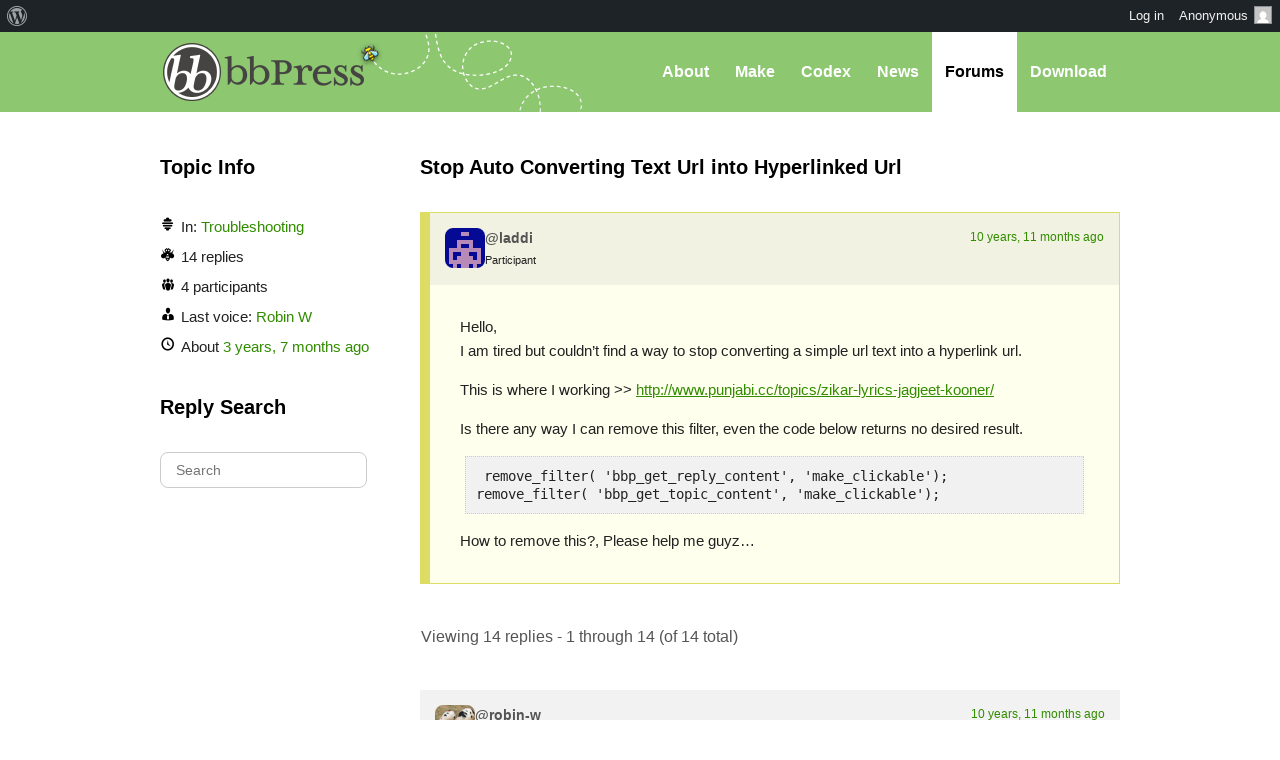

--- FILE ---
content_type: text/html; charset=UTF-8
request_url: https://bbpress.org/forums/topic/stop-auto-converting-text-url-into-hyperlinked-url/
body_size: 10681
content:
<!DOCTYPE html><html>

<head profile="http://gmpg.org/xfn/11">
	<title>Topic: Stop Auto Converting Text Url into Hyperlinked Url &middot; bbPress.org</title>
	<meta name="viewport" content="width=device-width, initial-scale=1" />
	<meta http-equiv="Content-Type" content="text/html; charset=UTF-8" />
	<meta http-equiv="Content-Style-Type" content="text/css" />
	<meta name="distribution" content="global" />
	<meta name="robots" content="follow, all" />
	<meta name="language" content="en, sv" />
	<meta name="description" content="Forums, made the WordPress way" />
	<meta name="keywords" content="wordpress buddypress bbpress community support forums" />

	<link rel="home" title="Home" href="https://bbpress.org" />
	<link rel="index" title="Index" href="https://bbpress.org/about/index/" />
	<link rel="contents" title="Contents" href="https://bbpress.org/about/contents/" />
	<link rel="search" title="Search" href="#searchform" />
	<link rel="glossary" title="Glossary" href="https://bbpress.org/about/glossary/" />
	<link rel="help" title="Help" href="https://bbpress.org/about/help/" />
	<link rel="first" title="First" href="" />
	<link rel="last" title="Last" href="" />
	<link rel="up" title="Top" href="#top" />
	<link rel="copyright" title="Copyright" href="https://bbpress.org/about/copyright/" />
	<link rel="author" title="Author" href="https://bbpress.org/about/author/" />

	<link rel="Shortcut Icon" href="https://bbpress.org" />
	<link rel="alternate" type="application/rss+xml" title="RSS 2.0" href="https://bbpress.org/feed/" />
	<link rel="alternate" type="text/xml" title="RSS .92" href="https://bbpress.org/feed/rss/" />
	<link rel="alternate" type="application/atom+xml" title="Atom 0.3" href="https://bbpress.org/feed/atom/" />
	<link rel='archives' title='July 2025' href='https://bbpress.org/blog/2025/07/' />
	<link rel='archives' title='April 2025' href='https://bbpress.org/blog/2025/04/' />
	<link rel='archives' title='February 2025' href='https://bbpress.org/blog/2025/02/' />
	<link rel='archives' title='June 2024' href='https://bbpress.org/blog/2024/06/' />
	<link rel='archives' title='November 2021' href='https://bbpress.org/blog/2021/11/' />
	<link rel='archives' title='November 2020' href='https://bbpress.org/blog/2020/11/' />
	<link rel='archives' title='May 2020' href='https://bbpress.org/blog/2020/05/' />
	<link rel='archives' title='January 2020' href='https://bbpress.org/blog/2020/01/' />
	<link rel='archives' title='December 2019' href='https://bbpress.org/blog/2019/12/' />
	<link rel='archives' title='November 2019' href='https://bbpress.org/blog/2019/11/' />
	<link rel='archives' title='September 2017' href='https://bbpress.org/blog/2017/09/' />
	<link rel='archives' title='July 2017' href='https://bbpress.org/blog/2017/07/' />
	<link rel='archives' title='December 2016' href='https://bbpress.org/blog/2016/12/' />
	<link rel='archives' title='November 2016' href='https://bbpress.org/blog/2016/11/' />
	<link rel='archives' title='July 2016' href='https://bbpress.org/blog/2016/07/' />
	<link rel='archives' title='May 2016' href='https://bbpress.org/blog/2016/05/' />
	<link rel='archives' title='March 2016' href='https://bbpress.org/blog/2016/03/' />
	<link rel='archives' title='September 2015' href='https://bbpress.org/blog/2015/09/' />
	<link rel='archives' title='July 2015' href='https://bbpress.org/blog/2015/07/' />
	<link rel='archives' title='May 2015' href='https://bbpress.org/blog/2015/05/' />
	<link rel='archives' title='April 2015' href='https://bbpress.org/blog/2015/04/' />
	<link rel='archives' title='March 2015' href='https://bbpress.org/blog/2015/03/' />
	<link rel='archives' title='June 2014' href='https://bbpress.org/blog/2014/06/' />
	<link rel='archives' title='May 2014' href='https://bbpress.org/blog/2014/05/' />
	<link rel='archives' title='March 2014' href='https://bbpress.org/blog/2014/03/' />
	<link rel='archives' title='January 2014' href='https://bbpress.org/blog/2014/01/' />
	<link rel='archives' title='December 2013' href='https://bbpress.org/blog/2013/12/' />
	<link rel='archives' title='November 2013' href='https://bbpress.org/blog/2013/11/' />
	<link rel='archives' title='October 2013' href='https://bbpress.org/blog/2013/10/' />
	<link rel='archives' title='September 2013' href='https://bbpress.org/blog/2013/09/' />
	<link rel='archives' title='August 2013' href='https://bbpress.org/blog/2013/08/' />
	<link rel='archives' title='May 2013' href='https://bbpress.org/blog/2013/05/' />
	<link rel='archives' title='April 2013' href='https://bbpress.org/blog/2013/04/' />
	<link rel='archives' title='March 2013' href='https://bbpress.org/blog/2013/03/' />
	<link rel='archives' title='February 2013' href='https://bbpress.org/blog/2013/02/' />
	<link rel='archives' title='January 2013' href='https://bbpress.org/blog/2013/01/' />
	<link rel='archives' title='December 2012' href='https://bbpress.org/blog/2012/12/' />
	<link rel='archives' title='November 2012' href='https://bbpress.org/blog/2012/11/' />
	<link rel='archives' title='October 2012' href='https://bbpress.org/blog/2012/10/' />
	<link rel='archives' title='August 2012' href='https://bbpress.org/blog/2012/08/' />
	<link rel='archives' title='July 2012' href='https://bbpress.org/blog/2012/07/' />
	<link rel='archives' title='June 2012' href='https://bbpress.org/blog/2012/06/' />
	<link rel='archives' title='November 2011' href='https://bbpress.org/blog/2011/11/' />
	<link rel='archives' title='September 2011' href='https://bbpress.org/blog/2011/09/' />
	<link rel='archives' title='August 2011' href='https://bbpress.org/blog/2011/08/' />
	<link rel='archives' title='June 2011' href='https://bbpress.org/blog/2011/06/' />
	<link rel='archives' title='May 2011' href='https://bbpress.org/blog/2011/05/' />
	<link rel='archives' title='February 2011' href='https://bbpress.org/blog/2011/02/' />
	<link rel='archives' title='July 2010' href='https://bbpress.org/blog/2010/07/' />
	<link rel='archives' title='January 2010' href='https://bbpress.org/blog/2010/01/' />
	<link rel='archives' title='December 2009' href='https://bbpress.org/blog/2009/12/' />
	<link rel='archives' title='July 2009' href='https://bbpress.org/blog/2009/07/' />
	<link rel='archives' title='June 2009' href='https://bbpress.org/blog/2009/06/' />
	<link rel='archives' title='May 2009' href='https://bbpress.org/blog/2009/05/' />
	<link rel='archives' title='April 2009' href='https://bbpress.org/blog/2009/04/' />
	<link rel='archives' title='January 2009' href='https://bbpress.org/blog/2009/01/' />
	<link rel='archives' title='December 2008' href='https://bbpress.org/blog/2008/12/' />
	<link rel='archives' title='October 2008' href='https://bbpress.org/blog/2008/10/' />
	<link rel='archives' title='September 2008' href='https://bbpress.org/blog/2008/09/' />
	<link rel='archives' title='August 2008' href='https://bbpress.org/blog/2008/08/' />
	<link rel='archives' title='July 2008' href='https://bbpress.org/blog/2008/07/' />
	<link rel='archives' title='April 2008' href='https://bbpress.org/blog/2008/04/' />
	<link rel='archives' title='March 2008' href='https://bbpress.org/blog/2008/03/' />
	<link rel='archives' title='January 2008' href='https://bbpress.org/blog/2008/01/' />
	<link rel='archives' title='November 2007' href='https://bbpress.org/blog/2007/11/' />
	<link rel='archives' title='September 2007' href='https://bbpress.org/blog/2007/09/' />
	<link rel='archives' title='June 2007' href='https://bbpress.org/blog/2007/06/' />
	<link rel='archives' title='February 2007' href='https://bbpress.org/blog/2007/02/' />
	<link rel='archives' title='January 2007' href='https://bbpress.org/blog/2007/01/' />
	<link rel='archives' title='October 2006' href='https://bbpress.org/blog/2006/10/' />
	<link rel='archives' title='September 2006' href='https://bbpress.org/blog/2006/09/' />
	<link rel='archives' title='June 2006' href='https://bbpress.org/blog/2006/06/' />
	<link rel='archives' title='May 2006' href='https://bbpress.org/blog/2006/05/' />
	<link rel='archives' title='August 2005' href='https://bbpress.org/blog/2005/08/' />
	<link rel='archives' title='July 2005' href='https://bbpress.org/blog/2005/07/' />
	<link rel='archives' title='June 2005' href='https://bbpress.org/blog/2005/06/' />
	<link rel='archives' title='April 2005' href='https://bbpress.org/blog/2005/04/' />
	<link rel='archives' title='March 2005' href='https://bbpress.org/blog/2005/03/' />
	<link rel='archives' title='December 2004' href='https://bbpress.org/blog/2004/12/' />
	<link rel="pingback" href="https://bbpress.org/xmlrpc.php" />
		<meta name='robots' content='max-image-preview:large' />
<link rel='dns-prefetch' href='//www.googletagmanager.com' />
<link rel="alternate" type="application/rss+xml" title="bbPress.org &raquo; Stop Auto Converting Text Url into Hyperlinked Url Comments Feed" href="https://bbpress.org/forums/topic/stop-auto-converting-text-url-into-hyperlinked-url/feed/" />
<link rel="alternate" title="oEmbed (JSON)" type="application/json+oembed" href="https://bbpress.org/wp-json/oembed/1.0/embed?url=https%3A%2F%2Fbbpress.org%2Fforums%2Ftopic%2Fstop-auto-converting-text-url-into-hyperlinked-url%2F" />
<link rel="alternate" title="oEmbed (XML)" type="text/xml+oembed" href="https://bbpress.org/wp-json/oembed/1.0/embed?url=https%3A%2F%2Fbbpress.org%2Fforums%2Ftopic%2Fstop-auto-converting-text-url-into-hyperlinked-url%2F&#038;format=xml" />
<script>(function(w,d,s,l,i){w[l]=w[l]||[];w[l].push({'gtm.start':
new Date().getTime(),event:'gtm.js'});var f=d.getElementsByTagName(s)[0],
j=d.createElement(s),dl=l!='dataLayer'?'&l='+l:'';j.async=true;j.src=
'https://www.googletagmanager.com/gtm.js?id='+i+dl;f.parentNode.insertBefore(j,f);
})(window,document,'script','dataLayer','GTM-P24PF4B');</script>
	<style id="wp-img-auto-sizes-contain-inline-css">
img:is([sizes=auto i],[sizes^="auto," i]){contain-intrinsic-size:3000px 1500px}
/*# sourceURL=wp-img-auto-sizes-contain-inline-css */
</style>
<link rel='stylesheet' id='dashicons-css' href='https://bbpress.org/wp-includes/css/dashicons.min.css?ver=7.0-alpha-61428' media='all' />
<link rel='stylesheet' id='admin-bar-css' href='https://bbpress.org/wp-includes/css/admin-bar.min.css?ver=7.0-alpha-61428' media='all' />
<style id="admin-bar-inline-css">

		@media screen { html { margin-top: 32px !important; } }
		@media screen and ( max-width: 782px ) { html { margin-top: 46px !important; } }
	
@media print { #wpadminbar { display:none; } }
/*# sourceURL=admin-bar-inline-css */
</style>
<style id="wp-emoji-styles-inline-css">

	img.wp-smiley, img.emoji {
		display: inline !important;
		border: none !important;
		box-shadow: none !important;
		height: 1em !important;
		width: 1em !important;
		margin: 0 0.07em !important;
		vertical-align: -0.1em !important;
		background: none !important;
		padding: 0 !important;
	}
/*# sourceURL=wp-emoji-styles-inline-css */
</style>
<link rel='stylesheet' id='wp-block-library-css' href='https://bbpress.org/wp-includes/css/dist/block-library/style.min.css?ver=7.0-alpha-61428' media='all' />
<style id="classic-theme-styles-inline-css">
/*! This file is auto-generated */
.wp-block-button__link{color:#fff;background-color:#32373c;border-radius:9999px;box-shadow:none;text-decoration:none;padding:calc(.667em + 2px) calc(1.333em + 2px);font-size:1.125em}.wp-block-file__button{background:#32373c;color:#fff;text-decoration:none}
/*# sourceURL=/wp-includes/css/classic-themes.min.css */
</style>
<link rel='stylesheet' id='wp-components-css' href='https://bbpress.org/wp-includes/css/dist/components/style.min.css?ver=7.0-alpha-61428' media='all' />
<style id="global-styles-inline-css">
:root{--wp--preset--aspect-ratio--square: 1;--wp--preset--aspect-ratio--4-3: 4/3;--wp--preset--aspect-ratio--3-4: 3/4;--wp--preset--aspect-ratio--3-2: 3/2;--wp--preset--aspect-ratio--2-3: 2/3;--wp--preset--aspect-ratio--16-9: 16/9;--wp--preset--aspect-ratio--9-16: 9/16;--wp--preset--color--black: #000000;--wp--preset--color--cyan-bluish-gray: #abb8c3;--wp--preset--color--white: #ffffff;--wp--preset--color--pale-pink: #f78da7;--wp--preset--color--vivid-red: #cf2e2e;--wp--preset--color--luminous-vivid-orange: #ff6900;--wp--preset--color--luminous-vivid-amber: #fcb900;--wp--preset--color--light-green-cyan: #7bdcb5;--wp--preset--color--vivid-green-cyan: #00d084;--wp--preset--color--pale-cyan-blue: #8ed1fc;--wp--preset--color--vivid-cyan-blue: #0693e3;--wp--preset--color--vivid-purple: #9b51e0;--wp--preset--gradient--vivid-cyan-blue-to-vivid-purple: linear-gradient(135deg,rgb(6,147,227) 0%,rgb(155,81,224) 100%);--wp--preset--gradient--light-green-cyan-to-vivid-green-cyan: linear-gradient(135deg,rgb(122,220,180) 0%,rgb(0,208,130) 100%);--wp--preset--gradient--luminous-vivid-amber-to-luminous-vivid-orange: linear-gradient(135deg,rgb(252,185,0) 0%,rgb(255,105,0) 100%);--wp--preset--gradient--luminous-vivid-orange-to-vivid-red: linear-gradient(135deg,rgb(255,105,0) 0%,rgb(207,46,46) 100%);--wp--preset--gradient--very-light-gray-to-cyan-bluish-gray: linear-gradient(135deg,rgb(238,238,238) 0%,rgb(169,184,195) 100%);--wp--preset--gradient--cool-to-warm-spectrum: linear-gradient(135deg,rgb(74,234,220) 0%,rgb(151,120,209) 20%,rgb(207,42,186) 40%,rgb(238,44,130) 60%,rgb(251,105,98) 80%,rgb(254,248,76) 100%);--wp--preset--gradient--blush-light-purple: linear-gradient(135deg,rgb(255,206,236) 0%,rgb(152,150,240) 100%);--wp--preset--gradient--blush-bordeaux: linear-gradient(135deg,rgb(254,205,165) 0%,rgb(254,45,45) 50%,rgb(107,0,62) 100%);--wp--preset--gradient--luminous-dusk: linear-gradient(135deg,rgb(255,203,112) 0%,rgb(199,81,192) 50%,rgb(65,88,208) 100%);--wp--preset--gradient--pale-ocean: linear-gradient(135deg,rgb(255,245,203) 0%,rgb(182,227,212) 50%,rgb(51,167,181) 100%);--wp--preset--gradient--electric-grass: linear-gradient(135deg,rgb(202,248,128) 0%,rgb(113,206,126) 100%);--wp--preset--gradient--midnight: linear-gradient(135deg,rgb(2,3,129) 0%,rgb(40,116,252) 100%);--wp--preset--font-size--small: 13px;--wp--preset--font-size--medium: 20px;--wp--preset--font-size--large: 36px;--wp--preset--font-size--x-large: 42px;--wp--preset--spacing--20: 0.44rem;--wp--preset--spacing--30: 0.67rem;--wp--preset--spacing--40: 1rem;--wp--preset--spacing--50: 1.5rem;--wp--preset--spacing--60: 2.25rem;--wp--preset--spacing--70: 3.38rem;--wp--preset--spacing--80: 5.06rem;--wp--preset--shadow--natural: 6px 6px 9px rgba(0, 0, 0, 0.2);--wp--preset--shadow--deep: 12px 12px 50px rgba(0, 0, 0, 0.4);--wp--preset--shadow--sharp: 6px 6px 0px rgba(0, 0, 0, 0.2);--wp--preset--shadow--outlined: 6px 6px 0px -3px rgb(255, 255, 255), 6px 6px rgb(0, 0, 0);--wp--preset--shadow--crisp: 6px 6px 0px rgb(0, 0, 0);}:where(.is-layout-flex){gap: 0.5em;}:where(.is-layout-grid){gap: 0.5em;}body .is-layout-flex{display: flex;}.is-layout-flex{flex-wrap: wrap;align-items: center;}.is-layout-flex > :is(*, div){margin: 0;}body .is-layout-grid{display: grid;}.is-layout-grid > :is(*, div){margin: 0;}:where(.wp-block-columns.is-layout-flex){gap: 2em;}:where(.wp-block-columns.is-layout-grid){gap: 2em;}:where(.wp-block-post-template.is-layout-flex){gap: 1.25em;}:where(.wp-block-post-template.is-layout-grid){gap: 1.25em;}.has-black-color{color: var(--wp--preset--color--black) !important;}.has-cyan-bluish-gray-color{color: var(--wp--preset--color--cyan-bluish-gray) !important;}.has-white-color{color: var(--wp--preset--color--white) !important;}.has-pale-pink-color{color: var(--wp--preset--color--pale-pink) !important;}.has-vivid-red-color{color: var(--wp--preset--color--vivid-red) !important;}.has-luminous-vivid-orange-color{color: var(--wp--preset--color--luminous-vivid-orange) !important;}.has-luminous-vivid-amber-color{color: var(--wp--preset--color--luminous-vivid-amber) !important;}.has-light-green-cyan-color{color: var(--wp--preset--color--light-green-cyan) !important;}.has-vivid-green-cyan-color{color: var(--wp--preset--color--vivid-green-cyan) !important;}.has-pale-cyan-blue-color{color: var(--wp--preset--color--pale-cyan-blue) !important;}.has-vivid-cyan-blue-color{color: var(--wp--preset--color--vivid-cyan-blue) !important;}.has-vivid-purple-color{color: var(--wp--preset--color--vivid-purple) !important;}.has-black-background-color{background-color: var(--wp--preset--color--black) !important;}.has-cyan-bluish-gray-background-color{background-color: var(--wp--preset--color--cyan-bluish-gray) !important;}.has-white-background-color{background-color: var(--wp--preset--color--white) !important;}.has-pale-pink-background-color{background-color: var(--wp--preset--color--pale-pink) !important;}.has-vivid-red-background-color{background-color: var(--wp--preset--color--vivid-red) !important;}.has-luminous-vivid-orange-background-color{background-color: var(--wp--preset--color--luminous-vivid-orange) !important;}.has-luminous-vivid-amber-background-color{background-color: var(--wp--preset--color--luminous-vivid-amber) !important;}.has-light-green-cyan-background-color{background-color: var(--wp--preset--color--light-green-cyan) !important;}.has-vivid-green-cyan-background-color{background-color: var(--wp--preset--color--vivid-green-cyan) !important;}.has-pale-cyan-blue-background-color{background-color: var(--wp--preset--color--pale-cyan-blue) !important;}.has-vivid-cyan-blue-background-color{background-color: var(--wp--preset--color--vivid-cyan-blue) !important;}.has-vivid-purple-background-color{background-color: var(--wp--preset--color--vivid-purple) !important;}.has-black-border-color{border-color: var(--wp--preset--color--black) !important;}.has-cyan-bluish-gray-border-color{border-color: var(--wp--preset--color--cyan-bluish-gray) !important;}.has-white-border-color{border-color: var(--wp--preset--color--white) !important;}.has-pale-pink-border-color{border-color: var(--wp--preset--color--pale-pink) !important;}.has-vivid-red-border-color{border-color: var(--wp--preset--color--vivid-red) !important;}.has-luminous-vivid-orange-border-color{border-color: var(--wp--preset--color--luminous-vivid-orange) !important;}.has-luminous-vivid-amber-border-color{border-color: var(--wp--preset--color--luminous-vivid-amber) !important;}.has-light-green-cyan-border-color{border-color: var(--wp--preset--color--light-green-cyan) !important;}.has-vivid-green-cyan-border-color{border-color: var(--wp--preset--color--vivid-green-cyan) !important;}.has-pale-cyan-blue-border-color{border-color: var(--wp--preset--color--pale-cyan-blue) !important;}.has-vivid-cyan-blue-border-color{border-color: var(--wp--preset--color--vivid-cyan-blue) !important;}.has-vivid-purple-border-color{border-color: var(--wp--preset--color--vivid-purple) !important;}.has-vivid-cyan-blue-to-vivid-purple-gradient-background{background: var(--wp--preset--gradient--vivid-cyan-blue-to-vivid-purple) !important;}.has-light-green-cyan-to-vivid-green-cyan-gradient-background{background: var(--wp--preset--gradient--light-green-cyan-to-vivid-green-cyan) !important;}.has-luminous-vivid-amber-to-luminous-vivid-orange-gradient-background{background: var(--wp--preset--gradient--luminous-vivid-amber-to-luminous-vivid-orange) !important;}.has-luminous-vivid-orange-to-vivid-red-gradient-background{background: var(--wp--preset--gradient--luminous-vivid-orange-to-vivid-red) !important;}.has-very-light-gray-to-cyan-bluish-gray-gradient-background{background: var(--wp--preset--gradient--very-light-gray-to-cyan-bluish-gray) !important;}.has-cool-to-warm-spectrum-gradient-background{background: var(--wp--preset--gradient--cool-to-warm-spectrum) !important;}.has-blush-light-purple-gradient-background{background: var(--wp--preset--gradient--blush-light-purple) !important;}.has-blush-bordeaux-gradient-background{background: var(--wp--preset--gradient--blush-bordeaux) !important;}.has-luminous-dusk-gradient-background{background: var(--wp--preset--gradient--luminous-dusk) !important;}.has-pale-ocean-gradient-background{background: var(--wp--preset--gradient--pale-ocean) !important;}.has-electric-grass-gradient-background{background: var(--wp--preset--gradient--electric-grass) !important;}.has-midnight-gradient-background{background: var(--wp--preset--gradient--midnight) !important;}.has-small-font-size{font-size: var(--wp--preset--font-size--small) !important;}.has-medium-font-size{font-size: var(--wp--preset--font-size--medium) !important;}.has-large-font-size{font-size: var(--wp--preset--font-size--large) !important;}.has-x-large-font-size{font-size: var(--wp--preset--font-size--x-large) !important;}
:where(.wp-block-post-template.is-layout-flex){gap: 1.25em;}:where(.wp-block-post-template.is-layout-grid){gap: 1.25em;}
:where(.wp-block-term-template.is-layout-flex){gap: 1.25em;}:where(.wp-block-term-template.is-layout-grid){gap: 1.25em;}
:where(.wp-block-columns.is-layout-flex){gap: 2em;}:where(.wp-block-columns.is-layout-grid){gap: 2em;}
:root :where(.wp-block-pullquote){font-size: 1.5em;line-height: 1.6;}
/*# sourceURL=global-styles-inline-css */
</style>
<link rel='stylesheet' id='bbp-default-css' href='https://bbpress.org/wp-content/plugins/bbpress/templates/default/css/bbpress.min.css?ver=2.7.0-alpha-2' media='all' />
<link rel='stylesheet' id='bb-base-css' href='https://bbpress.org/wp-content/themes/bb-base/style.css?ver=202508050001' media='screen' />
<link rel='stylesheet' id='bb-root-css' href='https://bbpress.org/wp-content/themes/bb-base/style-bbpress.css?ver=202508050001' media='screen' />
<link rel='stylesheet' id='bb-child-css' href='https://bbpress.org/wp-content/themes/bbpress-org/style.css?ver=202508050001' media='screen' />
<script src="https://bbpress.org/wp-includes/js/jquery/jquery.min.js?ver=3.7.1" id="jquery-core-js"></script>
<script src="https://bbpress.org/wp-includes/js/jquery/jquery-migrate.min.js?ver=3.4.1" id="jquery-migrate-js"></script>
<link rel="https://api.w.org/" href="https://bbpress.org/wp-json/" /><link rel="EditURI" type="application/rsd+xml" title="RSD" href="https://bbpress.org/xmlrpc.php?rsd" />
<meta name="generator" content="WordPress 7.0-alpha-61428" />
<link rel="canonical" href="https://bbpress.org/forums/topic/stop-auto-converting-text-url-into-hyperlinked-url/" />
<link rel='shortlink' href='https://bbpress.org/?p=157441' />
<link rel="icon" href="https://bbpress.org/wp-content/uploads/cropped-bbpress-icon-32x32.png" sizes="32x32" />
<link rel="icon" href="https://bbpress.org/wp-content/uploads/cropped-bbpress-icon-192x192.png" sizes="192x192" />
<link rel="apple-touch-icon" href="https://bbpress.org/wp-content/uploads/cropped-bbpress-icon-180x180.png" />
<meta name="msapplication-TileImage" content="https://bbpress.org/wp-content/uploads/cropped-bbpress-icon-270x270.png" />
</head>

<body id="top" class="topic bbpress no-js wp-singular topic-template-default single single-topic postid-157441 admin-bar no-customize-support wp-theme-bb-base wp-child-theme-bbpress-org">

	<dl id="accessibility">
		<dt>Skip to:</dt>
		<dd><a href="#content" title="Skip to content">Content</a></dd>
		<dd><a href="#pages" title="Skip to pages">Pages</a></dd>
		<dd><a href="#categories" title="Skip to categories">Categories</a></dd>
		<dd><a href="#search" title="Skip to search">Search</a></dd>
		<dd class="separator"><a href="#top" title="Skip to top">Top</a></dd>
		<dd><a href="#bottom" title="Skip to bottom">Bottom</a></dd>
	</dl>
	<hr class="hidden" />

	<div id="header"><div id="header-inner">
		<div id="nav">
	<a href="#" id="bb-menu-icon"></a>
			<ul id="bb-nav" class="menu">
			<li ><a href="https://bbpress.org/about">About</a></li>
			<li ><a href="https://bbpress.org/make">Make</a></li>
			<li><a href="//codex.bbpress.org/">Codex</a></li>
			<li ><a href="https://bbpress.org/blog">News</a></li>
			<li class="current"><a href="https://bbpress.org/forums/">Forums</a></li>			<li class="download"><a href="https://bbpress.org/download">Download</a></li>
		</ul>
	</div>

		<h1><a href="https://bbpress.org">bbPress.org</a></h1>
	</div></div>
	<hr class="hidden" />


	<div id="main">
		<div class="content">
				<h2 id="post-157441">Stop Auto Converting Text Url into Hyperlinked Url</h2>

<div id="bbpress-forums">

	
	
		
			

<ul id="bbp-topic-157441-lead" class="bbp-lead-topic">

	<li class="bbp-body">

		<div id="post-157441" class="loop-item--1 user-id-7655842 bbp-parent-forum-649 even  post-157441 topic type-topic status-publish hentry">

			<div class="bbp-topic-author">

				
				<a href="https://bbpress.org/forums/profile/laddi/" title="View laddi&#039;s profile" class="bbp-author-link"><span  class="bbp-author-avatar"><img alt='' src='https://secure.gravatar.com/avatar/5e09fcdd31150c1836eab1d5482698730b681d32d1c9885520031fd11ac58a8b?s=80&#038;d=retro&#038;r=g' srcset='https://secure.gravatar.com/avatar/5e09fcdd31150c1836eab1d5482698730b681d32d1c9885520031fd11ac58a8b?s=160&#038;d=retro&#038;r=g 2x' class='avatar avatar-80 photo' height='80' width='80' loading='lazy' decoding='async'/></span></a>
				<div class="bbp-topic-author-info">

					<p class="bbp-user-nicename">@laddi</p>
					<div class="bbp-author-role">Participant</div>
					
				</div>

				<p class="bbp-topic-post-date"><a href="https://bbpress.org/forums/topic/stop-auto-converting-text-url-into-hyperlinked-url/" title="#157441" class="bbp-topic-permalink">10 years, 11 months ago</a></p>

				
			</div><!-- .bbp-topic-author -->

			<div class="bbp-topic-content">

				
				<p>Hello,<br />
I am tired but couldn&#8217;t find a way to stop converting a simple url text into a hyperlink url.</p>
<p>This is where I working &gt;&gt; <a href="http://www.punjabi.cc/topics/zikar-lyrics-jagjeet-kooner/" rel="nofollow">http://www.punjabi.cc/topics/zikar-lyrics-jagjeet-kooner/</a></p>
<p>Is there any way I can remove this filter, even the code below returns no desired result.</p>
<pre><code> remove_filter( &#039;bbp_get_reply_content&#039;, &#039;make_clickable&#039;);
remove_filter( &#039;bbp_get_topic_content&#039;, &#039;make_clickable&#039;);
</code></pre>
<p>How to remove this?, Please help me guyz&#8230;</p>

				
			</div><!-- .bbp-topic-content -->

			<span class="bbp-admin-links"></span>
		</div><!-- #post-157441 -->

	</li><!-- .bbp-body -->

</ul><!-- #topic-157441-replies -->


		
		
			
<div class="bbp-pagination">
	<div class="bbp-pagination-count">Viewing 14 replies - 1 through 14 (of 14 total)</div>
	<div class="bbp-pagination-links"></div>
</div>


			
<ul id="topic-157441-replies" class="forums bbp-replies">

	<li class="bbp-body">

		
			
<div id="post-157443" class="loop-item-0 user-id-11851933 bbp-parent-forum-649 bbp-parent-topic-157441 bbp-reply-position-1 odd  post-157443 reply type-reply status-publish hentry">

	<div class="bbp-reply-author">

		
		<a href="https://bbpress.org/forums/profile/robin-w/" title="View Robin W&#039;s profile" class="bbp-author-link"><span  class="bbp-author-avatar"><img alt='' src='https://secure.gravatar.com/avatar/968d4c3b0d9a3acb33a35b8fd40a2789035669245f8878df60e791a5f77132c9?s=80&#038;d=retro&#038;r=g' srcset='https://secure.gravatar.com/avatar/968d4c3b0d9a3acb33a35b8fd40a2789035669245f8878df60e791a5f77132c9?s=160&#038;d=retro&#038;r=g 2x' class='avatar avatar-80 photo' height='80' width='80' loading='lazy' decoding='async'/></span></a>
		<div class="bbp-reply-author-info">

			<p class="bbp-user-nicename">@robin-w</p>
			<div class="bbp-author-role">Moderator</div>
			
		</div>

		<p class="bbp-reply-post-date"><a href="https://bbpress.org/forums/topic/stop-auto-converting-text-url-into-hyperlinked-url/#post-157443" title="#157443" class="bbp-reply-permalink">10 years, 11 months ago</a></p>

		
	</div><!-- .bbp-reply-author -->

	<div class="bbp-reply-content">

		
		<p>ok, you&#8217;ll need to specify exactly what you are trying to do &#8211; a link to a page means I have to guess which part of that page you are referring to.</p>
<p>Please come back with further details</p>

		
	</div><!-- .bbp-reply-content -->

	
	<span class="bbp-admin-links"></span>
	
</div><!-- #post-157443 -->

		
			
<div id="post-157460" class="loop-item-1 user-id-7655842 bbp-parent-forum-649 bbp-parent-topic-157441 bbp-reply-position-2 even topic-author  post-157460 reply type-reply status-publish hentry">

	<div class="bbp-reply-author">

		
		<a href="https://bbpress.org/forums/profile/laddi/" title="View laddi&#039;s profile" class="bbp-author-link"><span  class="bbp-author-avatar"><img alt='' src='https://secure.gravatar.com/avatar/5e09fcdd31150c1836eab1d5482698730b681d32d1c9885520031fd11ac58a8b?s=80&#038;d=retro&#038;r=g' srcset='https://secure.gravatar.com/avatar/5e09fcdd31150c1836eab1d5482698730b681d32d1c9885520031fd11ac58a8b?s=160&#038;d=retro&#038;r=g 2x' class='avatar avatar-80 photo' height='80' width='80' loading='lazy' decoding='async'/></span></a>
		<div class="bbp-reply-author-info">

			<p class="bbp-user-nicename">@laddi</p>
			<div class="bbp-author-role">Participant</div>
			
		</div>

		<p class="bbp-reply-post-date"><a href="https://bbpress.org/forums/topic/stop-auto-converting-text-url-into-hyperlinked-url/#post-157460" title="#157460" class="bbp-reply-permalink">10 years, 11 months ago</a></p>

		
	</div><!-- .bbp-reply-author -->

	<div class="bbp-reply-content">

		
		<p><a href="https://bbpress.org/forums/profile/robin/" class="bbp-user-mention bbp-user-id-1603"> @Robin</a>, I was annoyed by this problem I took 4 shots of vodka right before posting this topic, but it seem, you also had something??? LOL!</p>
<p>In the link I posted about, you would see the external links, some mp3 and a google in last reply.</p>
<p>When a member paste url, into reply or topic, I just want to keep them as text, not automatically parsed as hyperlinks. In other words, I don&#8217;t want to make urls clickable, just keep them usual text.</p>
<p>The remove filter above I mentioned is not working for me, I even tried changing the priority 1 to 255.</p>
<p>I hope you got what I trying to say&#8230; now please tell me what to do.?</p>

		
	</div><!-- .bbp-reply-content -->

	
	<span class="bbp-admin-links"></span>
	
</div><!-- #post-157460 -->

		
			
<div id="post-157477" class="loop-item-2 user-id-11851933 bbp-parent-forum-649 bbp-parent-topic-157441 bbp-reply-position-3 odd  post-157477 reply type-reply status-publish hentry">

	<div class="bbp-reply-author">

		
		<a href="https://bbpress.org/forums/profile/robin-w/" title="View Robin W&#039;s profile" class="bbp-author-link"><span  class="bbp-author-avatar"><img alt='' src='https://secure.gravatar.com/avatar/968d4c3b0d9a3acb33a35b8fd40a2789035669245f8878df60e791a5f77132c9?s=80&#038;d=retro&#038;r=g' srcset='https://secure.gravatar.com/avatar/968d4c3b0d9a3acb33a35b8fd40a2789035669245f8878df60e791a5f77132c9?s=160&#038;d=retro&#038;r=g 2x' class='avatar avatar-80 photo' height='80' width='80' loading='lazy' decoding='async'/></span></a>
		<div class="bbp-reply-author-info">

			<p class="bbp-user-nicename">@robin-w</p>
			<div class="bbp-author-role">Moderator</div>
			
		</div>

		<p class="bbp-reply-post-date"><a href="https://bbpress.org/forums/topic/stop-auto-converting-text-url-into-hyperlinked-url/#post-157477" title="#157477" class="bbp-reply-permalink">10 years, 11 months ago</a></p>

		
	</div><!-- .bbp-reply-author -->

	<div class="bbp-reply-content">

		
		<blockquote><p>The remove filter above I mentioned is not working for me, I even tried changing the priority 1 to 255.</p></blockquote>
<p>The remove must have the same priority &#8211; see</p>
<p><a href="https://codex.wordpress.org/Function_Reference/remove_filter" rel="nofollow">https://codex.wordpress.org/Function_Reference/remove_filter</a></p>

		
	</div><!-- .bbp-reply-content -->

	
	<span class="bbp-admin-links"></span>
	
</div><!-- #post-157477 -->

		
			
<div id="post-157481" class="loop-item-3 user-id-7655842 bbp-parent-forum-649 bbp-parent-topic-157441 bbp-reply-position-4 even topic-author  post-157481 reply type-reply status-publish hentry">

	<div class="bbp-reply-author">

		
		<a href="https://bbpress.org/forums/profile/laddi/" title="View laddi&#039;s profile" class="bbp-author-link"><span  class="bbp-author-avatar"><img alt='' src='https://secure.gravatar.com/avatar/5e09fcdd31150c1836eab1d5482698730b681d32d1c9885520031fd11ac58a8b?s=80&#038;d=retro&#038;r=g' srcset='https://secure.gravatar.com/avatar/5e09fcdd31150c1836eab1d5482698730b681d32d1c9885520031fd11ac58a8b?s=160&#038;d=retro&#038;r=g 2x' class='avatar avatar-80 photo' height='80' width='80' loading='lazy' decoding='async'/></span></a>
		<div class="bbp-reply-author-info">

			<p class="bbp-user-nicename">@laddi</p>
			<div class="bbp-author-role">Participant</div>
			
		</div>

		<p class="bbp-reply-post-date"><a href="https://bbpress.org/forums/topic/stop-auto-converting-text-url-into-hyperlinked-url/#post-157481" title="#157481" class="bbp-reply-permalink">10 years, 11 months ago</a></p>

		
	</div><!-- .bbp-reply-author -->

	<div class="bbp-reply-content">

		
		<p><a href="https://bbpress.org/forums/profile/robin/" class="bbp-user-mention bbp-user-id-1603"> @Robin</a><br />
Then, what should I put to make it work&#8230; </p>

		
	</div><!-- .bbp-reply-content -->

	
	<span class="bbp-admin-links"></span>
	
</div><!-- #post-157481 -->

		
			
<div id="post-157484" class="loop-item-4 user-id-11851933 bbp-parent-forum-649 bbp-parent-topic-157441 bbp-reply-position-5 odd  post-157484 reply type-reply status-publish hentry">

	<div class="bbp-reply-author">

		
		<a href="https://bbpress.org/forums/profile/robin-w/" title="View Robin W&#039;s profile" class="bbp-author-link"><span  class="bbp-author-avatar"><img alt='' src='https://secure.gravatar.com/avatar/968d4c3b0d9a3acb33a35b8fd40a2789035669245f8878df60e791a5f77132c9?s=80&#038;d=retro&#038;r=g' srcset='https://secure.gravatar.com/avatar/968d4c3b0d9a3acb33a35b8fd40a2789035669245f8878df60e791a5f77132c9?s=160&#038;d=retro&#038;r=g 2x' class='avatar avatar-80 photo' height='80' width='80' loading='lazy' decoding='async'/></span></a>
		<div class="bbp-reply-author-info">

			<p class="bbp-user-nicename">@robin-w</p>
			<div class="bbp-author-role">Moderator</div>
			
		</div>

		<p class="bbp-reply-post-date"><a href="https://bbpress.org/forums/topic/stop-auto-converting-text-url-into-hyperlinked-url/#post-157484" title="#157484" class="bbp-reply-permalink">10 years, 11 months ago</a></p>

		
	</div><!-- .bbp-reply-author -->

	<div class="bbp-reply-content">

		
		<p>try 10, as it is probably set with the default</p>

		
	</div><!-- .bbp-reply-content -->

	
	<span class="bbp-admin-links"></span>
	
</div><!-- #post-157484 -->

		
			
<div id="post-157485" class="loop-item-5 user-id-7655842 bbp-parent-forum-649 bbp-parent-topic-157441 bbp-reply-position-6 even topic-author  post-157485 reply type-reply status-publish hentry">

	<div class="bbp-reply-author">

		
		<a href="https://bbpress.org/forums/profile/laddi/" title="View laddi&#039;s profile" class="bbp-author-link"><span  class="bbp-author-avatar"><img alt='' src='https://secure.gravatar.com/avatar/5e09fcdd31150c1836eab1d5482698730b681d32d1c9885520031fd11ac58a8b?s=80&#038;d=retro&#038;r=g' srcset='https://secure.gravatar.com/avatar/5e09fcdd31150c1836eab1d5482698730b681d32d1c9885520031fd11ac58a8b?s=160&#038;d=retro&#038;r=g 2x' class='avatar avatar-80 photo' height='80' width='80' loading='lazy' decoding='async'/></span></a>
		<div class="bbp-reply-author-info">

			<p class="bbp-user-nicename">@laddi</p>
			<div class="bbp-author-role">Participant</div>
			
		</div>

		<p class="bbp-reply-post-date"><a href="https://bbpress.org/forums/topic/stop-auto-converting-text-url-into-hyperlinked-url/#post-157485" title="#157485" class="bbp-reply-permalink">10 years, 11 months ago</a></p>

		
	</div><!-- .bbp-reply-author -->

	<div class="bbp-reply-content">

		
		<p>Not Working with 10 🙁</p>
<pre><code>

remove_filter( &#039;the_content&#039;, &#039;make_clickable&#039;, 10 );
remove_filter( &#039;post_content&#039;, &#039;make_clickable&#039;, 10 );
remove_filter( &#039;bbp_get_reply_content&#039;, &#039;make_clickable&#039;, 10 );
remove_filter( &#039;bbp_get_topic_content&#039;, &#039;make_clickable&#039;, 10 );

</code></pre>

		
	</div><!-- .bbp-reply-content -->

	
	<span class="bbp-admin-links"></span>
	
</div><!-- #post-157485 -->

		
			
<div id="post-157488" class="loop-item-6 user-id-11851933 bbp-parent-forum-649 bbp-parent-topic-157441 bbp-reply-position-7 odd  post-157488 reply type-reply status-publish hentry">

	<div class="bbp-reply-author">

		
		<a href="https://bbpress.org/forums/profile/robin-w/" title="View Robin W&#039;s profile" class="bbp-author-link"><span  class="bbp-author-avatar"><img alt='' src='https://secure.gravatar.com/avatar/968d4c3b0d9a3acb33a35b8fd40a2789035669245f8878df60e791a5f77132c9?s=80&#038;d=retro&#038;r=g' srcset='https://secure.gravatar.com/avatar/968d4c3b0d9a3acb33a35b8fd40a2789035669245f8878df60e791a5f77132c9?s=160&#038;d=retro&#038;r=g 2x' class='avatar avatar-80 photo' height='80' width='80' loading='lazy' decoding='async'/></span></a>
		<div class="bbp-reply-author-info">

			<p class="bbp-user-nicename">@robin-w</p>
			<div class="bbp-author-role">Moderator</div>
			
		</div>

		<p class="bbp-reply-post-date"><a href="https://bbpress.org/forums/topic/stop-auto-converting-text-url-into-hyperlinked-url/#post-157488" title="#157488" class="bbp-reply-permalink">10 years, 11 months ago</a></p>

		
	</div><!-- .bbp-reply-author -->

	<div class="bbp-reply-content">

		
		<p>ok, you got me interested enough to look it up.</p>
<p>bbPress now uses its own version of make_clickable, so the two filters are :</p>
<pre><code>add_filter( &#039;bbp_get_reply_content&#039;, &#039;bbp_make_clickable&#039;, 4    );
add_filter( &#039;bbp_get_topic_content&#039;, &#039;bbp_make_clickable&#039;, 4    );
</code></pre>
<p>so you need </p>
<pre><code>remove_filter( &#039;bbp_get_reply_content&#039;, &#039;bbp_make_clickable&#039;, 4);
remove_filter( &#039;bbp_get_topic_content&#039;, &#039;bbp_make_clickable&#039;, 4);</code></pre>

		
	</div><!-- .bbp-reply-content -->

	
	<span class="bbp-admin-links"></span>
	
</div><!-- #post-157488 -->

		
			
<div id="post-157501" class="loop-item-7 user-id-7655842 bbp-parent-forum-649 bbp-parent-topic-157441 bbp-reply-position-8 even topic-author  post-157501 reply type-reply status-publish hentry">

	<div class="bbp-reply-author">

		
		<a href="https://bbpress.org/forums/profile/laddi/" title="View laddi&#039;s profile" class="bbp-author-link"><span  class="bbp-author-avatar"><img alt='' src='https://secure.gravatar.com/avatar/5e09fcdd31150c1836eab1d5482698730b681d32d1c9885520031fd11ac58a8b?s=80&#038;d=retro&#038;r=g' srcset='https://secure.gravatar.com/avatar/5e09fcdd31150c1836eab1d5482698730b681d32d1c9885520031fd11ac58a8b?s=160&#038;d=retro&#038;r=g 2x' class='avatar avatar-80 photo' height='80' width='80' loading='lazy' decoding='async'/></span></a>
		<div class="bbp-reply-author-info">

			<p class="bbp-user-nicename">@laddi</p>
			<div class="bbp-author-role">Participant</div>
			
		</div>

		<p class="bbp-reply-post-date"><a href="https://bbpress.org/forums/topic/stop-auto-converting-text-url-into-hyperlinked-url/#post-157501" title="#157501" class="bbp-reply-permalink">10 years, 11 months ago</a></p>

		
	</div><!-- .bbp-reply-author -->

	<div class="bbp-reply-content">

		
		<p><a href="https://bbpress.org/forums/profile/robin/" class="bbp-user-mention bbp-user-id-1603"> @Robin</a>, 😯 Woooooooow, Amazing, Man its working, <img decoding="async" src="https://bbpress.org/wp-includes/images/smilies/mrgreen.png" alt=":mrgreen:" class="wp-smiley" style="height: 1em; max-height: 1em;" /><br />
<strong>Thanks a Billion Trillion Robin, My dear&#8230;</strong><br />
Oh I am so happy to see its gone&#8230; 😀 😀</p>
<p>Hey, Robin, check it out man, we just got it. You are super. If we could meet, I must arrange a Beer Party.</p>
<p>Oh this is the lovely piece of art: 💡</p>
<pre><code>remove_filter( &#039;bbp_get_reply_content&#039;, &#039;bbp_make_clickable&#039;, 4);
remove_filter( &#039;bbp_get_topic_content&#039;, &#039;bbp_make_clickable&#039;, 4); </code></pre>
<p>So everybody just use this above code to stay better in Google, and Don&#8217;t Forget to Thanks dear Robin W. All Credit Goes to Him. Hats Off!</p>
<p>Please make this topic Resolved.</p>

		
	</div><!-- .bbp-reply-content -->

	
	<span class="bbp-admin-links"></span>
	
</div><!-- #post-157501 -->

		
			
<div id="post-157503" class="loop-item-8 user-id-11851933 bbp-parent-forum-649 bbp-parent-topic-157441 bbp-reply-position-9 odd  post-157503 reply type-reply status-publish hentry">

	<div class="bbp-reply-author">

		
		<a href="https://bbpress.org/forums/profile/robin-w/" title="View Robin W&#039;s profile" class="bbp-author-link"><span  class="bbp-author-avatar"><img alt='' src='https://secure.gravatar.com/avatar/968d4c3b0d9a3acb33a35b8fd40a2789035669245f8878df60e791a5f77132c9?s=80&#038;d=retro&#038;r=g' srcset='https://secure.gravatar.com/avatar/968d4c3b0d9a3acb33a35b8fd40a2789035669245f8878df60e791a5f77132c9?s=160&#038;d=retro&#038;r=g 2x' class='avatar avatar-80 photo' height='80' width='80' loading='lazy' decoding='async'/></span></a>
		<div class="bbp-reply-author-info">

			<p class="bbp-user-nicename">@robin-w</p>
			<div class="bbp-author-role">Moderator</div>
			
		</div>

		<p class="bbp-reply-post-date"><a href="https://bbpress.org/forums/topic/stop-auto-converting-text-url-into-hyperlinked-url/#post-157503" title="#157503" class="bbp-reply-permalink">10 years, 11 months ago</a></p>

		
	</div><!-- .bbp-reply-author -->

	<div class="bbp-reply-content">

		
		<p>Great &#8211; glad you&#8217;re fixed !</p>

		
	</div><!-- .bbp-reply-content -->

	
	<span class="bbp-admin-links"></span>
	
</div><!-- #post-157503 -->

		
			
<div id="post-208643" class="loop-item-9 user-id-219490 bbp-parent-forum-649 bbp-parent-topic-157441 bbp-reply-position-10 even  post-208643 reply type-reply status-publish hentry">

	<div class="bbp-reply-author">

		
		<a href="https://bbpress.org/forums/profile/gevv/" title="View burhi&#039;s profile" class="bbp-author-link"><span  class="bbp-author-avatar"><img alt='' src='https://secure.gravatar.com/avatar/bface1e83d19181d9c920eb29e5658cd0e900e7a5a9819d96e0c9df8a5f0bd07?s=80&#038;d=retro&#038;r=g' srcset='https://secure.gravatar.com/avatar/bface1e83d19181d9c920eb29e5658cd0e900e7a5a9819d96e0c9df8a5f0bd07?s=160&#038;d=retro&#038;r=g 2x' class='avatar avatar-80 photo' height='80' width='80' loading='lazy' decoding='async'/></span></a>
		<div class="bbp-reply-author-info">

			<p class="bbp-user-nicename">@gevv</p>
			<div class="bbp-author-role">Participant</div>
			
		</div>

		<p class="bbp-reply-post-date"><a href="https://bbpress.org/forums/topic/stop-auto-converting-text-url-into-hyperlinked-url/#post-208643" title="#208643" class="bbp-reply-permalink">5 years, 11 months ago</a></p>

		
	</div><!-- .bbp-reply-author -->

	<div class="bbp-reply-content">

		
		<p>Hi,</p>
<pre><code>remove_filter( &#039;bbp_get_reply_content&#039;, &#039;bbp_make_clickable&#039;, 4);
remove_filter( &#039;bbp_get_topic_content&#039;, &#039;bbp_make_clickable&#039;, 4); </code></pre>
<p>not work bbpress 2.6.4</p>
<p>is there any new code?</p>

		
	</div><!-- .bbp-reply-content -->

	
	<span class="bbp-admin-links"></span>
	
</div><!-- #post-208643 -->

		
			
<div id="post-208645" class="loop-item-10 user-id-11851933 bbp-parent-forum-649 bbp-parent-topic-157441 bbp-reply-position-11 odd  post-208645 reply type-reply status-publish hentry">

	<div class="bbp-reply-author">

		
		<a href="https://bbpress.org/forums/profile/robin-w/" title="View Robin W&#039;s profile" class="bbp-author-link"><span  class="bbp-author-avatar"><img alt='' src='https://secure.gravatar.com/avatar/968d4c3b0d9a3acb33a35b8fd40a2789035669245f8878df60e791a5f77132c9?s=80&#038;d=retro&#038;r=g' srcset='https://secure.gravatar.com/avatar/968d4c3b0d9a3acb33a35b8fd40a2789035669245f8878df60e791a5f77132c9?s=160&#038;d=retro&#038;r=g 2x' class='avatar avatar-80 photo' height='80' width='80' loading='lazy' decoding='async'/></span></a>
		<div class="bbp-reply-author-info">

			<p class="bbp-user-nicename">@robin-w</p>
			<div class="bbp-author-role">Moderator</div>
			
		</div>

		<p class="bbp-reply-post-date"><a href="https://bbpress.org/forums/topic/stop-auto-converting-text-url-into-hyperlinked-url/#post-208645" title="#208645" class="bbp-reply-permalink">5 years, 11 months ago</a></p>

		
	</div><!-- .bbp-reply-author -->

	<div class="bbp-reply-content">

		
		<p>just looked at the new code &#8211; try</p>
<pre><code>remove_filter( &#039;bbp_get_reply_content&#039;, &#039;bbp_make_clickable&#039;, 40);
remove_filter( &#039;bbp_get_topic_content&#039;, &#039;bbp_make_clickable&#039;, 40); </code></pre>

		
	</div><!-- .bbp-reply-content -->

	
	<span class="bbp-admin-links"></span>
	
</div><!-- #post-208645 -->

		
			
<div id="post-208646" class="loop-item-11 user-id-219490 bbp-parent-forum-649 bbp-parent-topic-157441 bbp-reply-position-12 even  post-208646 reply type-reply status-publish hentry">

	<div class="bbp-reply-author">

		
		<a href="https://bbpress.org/forums/profile/gevv/" title="View burhi&#039;s profile" class="bbp-author-link"><span  class="bbp-author-avatar"><img alt='' src='https://secure.gravatar.com/avatar/bface1e83d19181d9c920eb29e5658cd0e900e7a5a9819d96e0c9df8a5f0bd07?s=80&#038;d=retro&#038;r=g' srcset='https://secure.gravatar.com/avatar/bface1e83d19181d9c920eb29e5658cd0e900e7a5a9819d96e0c9df8a5f0bd07?s=160&#038;d=retro&#038;r=g 2x' class='avatar avatar-80 photo' height='80' width='80' loading='lazy' decoding='async'/></span></a>
		<div class="bbp-reply-author-info">

			<p class="bbp-user-nicename">@gevv</p>
			<div class="bbp-author-role">Participant</div>
			
		</div>

		<p class="bbp-reply-post-date"><a href="https://bbpress.org/forums/topic/stop-auto-converting-text-url-into-hyperlinked-url/#post-208646" title="#208646" class="bbp-reply-permalink">5 years, 11 months ago</a></p>

		
	</div><!-- .bbp-reply-author -->

	<div class="bbp-reply-content">

		
		<p>working,  thanks.</p>

		
	</div><!-- .bbp-reply-content -->

	
	<span class="bbp-admin-links"></span>
	
</div><!-- #post-208646 -->

		
			
<div id="post-229388" class="loop-item-12 user-id-14499196 bbp-parent-forum-649 bbp-parent-topic-157441 bbp-reply-position-13 odd  post-229388 reply type-reply status-publish hentry">

	<div class="bbp-reply-author">

		
		<a href="https://bbpress.org/forums/profile/ecollart/" title="View ecollart&#039;s profile" class="bbp-author-link"><span  class="bbp-author-avatar"><img alt='' src='https://secure.gravatar.com/avatar/b4132f06eb754bb0ea86bbdf340b059ca42d22c22078e6ae55533471a1d3db31?s=80&#038;d=retro&#038;r=g' srcset='https://secure.gravatar.com/avatar/b4132f06eb754bb0ea86bbdf340b059ca42d22c22078e6ae55533471a1d3db31?s=160&#038;d=retro&#038;r=g 2x' class='avatar avatar-80 photo' height='80' width='80' loading='lazy' decoding='async'/></span></a>
		<div class="bbp-reply-author-info">

			<p class="bbp-user-nicename">@ecollart</p>
			<div class="bbp-author-role">Participant</div>
			
		</div>

		<p class="bbp-reply-post-date"><a href="https://bbpress.org/forums/topic/stop-auto-converting-text-url-into-hyperlinked-url/#post-229388" title="#229388" class="bbp-reply-permalink">3 years, 7 months ago</a></p>

		
	</div><!-- .bbp-reply-author -->

	<div class="bbp-reply-content">

		
		<p>Such great and useful info &#8230;<br />
Done successfully today, priority is still 40 in version 2.6.9</p>
<p>Thanks again, Robin.</p>

		
	</div><!-- .bbp-reply-content -->

	
	<span class="bbp-admin-links"></span>
	
</div><!-- #post-229388 -->

		
			
<div id="post-229390" class="loop-item-13 user-id-11851933 bbp-parent-forum-649 bbp-parent-topic-157441 bbp-reply-position-14 even  post-229390 reply type-reply status-publish hentry">

	<div class="bbp-reply-author">

		
		<a href="https://bbpress.org/forums/profile/robin-w/" title="View Robin W&#039;s profile" class="bbp-author-link"><span  class="bbp-author-avatar"><img alt='' src='https://secure.gravatar.com/avatar/968d4c3b0d9a3acb33a35b8fd40a2789035669245f8878df60e791a5f77132c9?s=80&#038;d=retro&#038;r=g' srcset='https://secure.gravatar.com/avatar/968d4c3b0d9a3acb33a35b8fd40a2789035669245f8878df60e791a5f77132c9?s=160&#038;d=retro&#038;r=g 2x' class='avatar avatar-80 photo' height='80' width='80' loading='lazy' decoding='async'/></span></a>
		<div class="bbp-reply-author-info">

			<p class="bbp-user-nicename">@robin-w</p>
			<div class="bbp-author-role">Moderator</div>
			
		</div>

		<p class="bbp-reply-post-date"><a href="https://bbpress.org/forums/topic/stop-auto-converting-text-url-into-hyperlinked-url/#post-229390" title="#229390" class="bbp-reply-permalink">3 years, 7 months ago</a></p>

		
	</div><!-- .bbp-reply-author -->

	<div class="bbp-reply-content">

		
		<p>great &#8211; thanks for updating us 🙂</p>

		
	</div><!-- .bbp-reply-content -->

	
	<span class="bbp-admin-links"></span>
	
</div><!-- #post-229390 -->

		
	</li><!-- .bbp-body -->

</ul><!-- #topic-157441-replies -->


			
<div class="bbp-pagination">
	<div class="bbp-pagination-count">Viewing 14 replies - 1 through 14 (of 14 total)</div>
	<div class="bbp-pagination-links"></div>
</div>


		
		

	<div id="no-reply-157441" class="bbp-no-reply">
		<div class="bbp-template-notice">
			<ul>
				<li>You must be logged in to reply to this topic.</li>
			</ul>
		</div>

		
			
		
	</div>



	
	
</div>
				<hr class="hidden" />
</div>


<div class="sidebar">

	
		
			<div>
				<h2>Topic Info</h2>
				<ul class="topic-info">
					
	<li class="topic-forum">In: <a href="https://bbpress.org/forums/forum/troubleshooting/">Troubleshooting</a></li>
			<li class="reply-count">14 replies</li>
				<li class="voice-count">4 participants</li>
				<li class="topic-freshness-author">Last voice: <a href="https://bbpress.org/forums/profile/robin-w/" title="View Robin W&#039;s profile" class="bbp-author-link"><span  class="bbp-author-name">Robin W</span></a></li>
				<li class="topic-freshness-time">About <a href="https://bbpress.org/forums/topic/stop-auto-converting-text-url-into-hyperlinked-url/#post-229390" title="Reply To: Stop Auto Converting Text Url into Hyperlinked Url">3 years, 7 months ago</a></li>
						</ul>
			</div>

			<div>
							</div>

			
	<form role="search" method="get" id="searchform" action="">
		<div>
			<h2>Reply Search</h2>
			<label class="screen-reader-text hidden" for="rs">Search for:</label>
			<input type="text" value="" name="rs" id="rs" placeholder="Search" />
		</div>
	</form>


			
		
	
</div>
			</div>
		</div>
		<hr class="hidden" />

		<div id="footer"><div id="footer-inner">
			<div class="links">
				<p>
					<a href="https://wordpress.org">WordPress.org</a>
					<a href="https://bbpress.org">bbPress.org</a>
					<a href="https://buddypress.org">BuddyPress.org</a>
					<a href="https://ma.tt">Matt</a>
					<a href="https://bbpress.org/feed/" title="RSS Feed for Articles">Blog RSS</a>
				</p>
			</div>
			<div class="details">
				<p>
					<a href="https://bbpress.org/about/gpl/">GPL</a>
					<a href="https://bbpress.org/contact/">Contact Us</a>
					<a href="https://wordpress.org/about/privacy/">Privacy</a>
					<a href="https://bbpress.org/terms/">Terms of Service</a>
					<a href="https://x.com/bbpress">X</a>
				</p>
			</div>
		</div></div>
		<script type="speculationrules">
{"prefetch":[{"source":"document","where":{"and":[{"href_matches":"/*"},{"not":{"href_matches":["/wp-*.php","/wp-admin/*","/wp-content/uploads/*","/wp-content/*","/wp-content/plugins/*","/wp-content/themes/bbpress-org/*","/wp-content/themes/bb-base/*","/*\\?(.+)"]}},{"not":{"selector_matches":"a[rel~=\"nofollow\"]"}},{"not":{"selector_matches":".no-prefetch, .no-prefetch a"}}]},"eagerness":"conservative"}]}
</script>

<script type="text/javascript" id="bbp-swap-no-js-body-class">
	document.body.className = document.body.className.replace( 'bbp-no-js', 'bbp-js' );
</script>

<script src="https://bbpress.org/wp-includes/js/hoverintent-js.min.js?ver=2.2.1" id="hoverintent-js-js"></script>
<script src="https://bbpress.org/wp-includes/js/admin-bar.min.js?ver=7.0-alpha-61428" id="admin-bar-js"></script>
<script src="https://bbpress.org/wp-content/plugins/bbpress/templates/default/js/editor.min.js?ver=2.7.0-alpha-2" id="bbpress-editor-js"></script>
<script id="bbpress-engagements-js-extra">
var bbpEngagementJS = {"object_id":"157441","bbp_ajaxurl":"https://bbpress.org/forums/topic/stop-auto-converting-text-url-into-hyperlinked-url/?bbp-ajax=true","generic_ajax_error":"Something went wrong. Refresh your browser and try again."};
//# sourceURL=bbpress-engagements-js-extra
</script>
<script src="https://bbpress.org/wp-content/plugins/bbpress/templates/default/js/engagements.min.js?ver=2.7.0-alpha-2" id="bbpress-engagements-js"></script>
<script id="wp-emoji-settings" type="application/json">
{"baseUrl":"https://s.w.org/images/core/emoji/17.0.2/72x72/","ext":".png","svgUrl":"https://s.w.org/images/core/emoji/17.0.2/svg/","svgExt":".svg","source":{"concatemoji":"https://bbpress.org/wp-includes/js/wp-emoji-release.min.js?ver=7.0-alpha-61428"}}
</script>
<script type="module">
/*! This file is auto-generated */
const a=JSON.parse(document.getElementById("wp-emoji-settings").textContent),o=(window._wpemojiSettings=a,"wpEmojiSettingsSupports"),s=["flag","emoji"];function i(e){try{var t={supportTests:e,timestamp:(new Date).valueOf()};sessionStorage.setItem(o,JSON.stringify(t))}catch(e){}}function c(e,t,n){e.clearRect(0,0,e.canvas.width,e.canvas.height),e.fillText(t,0,0);t=new Uint32Array(e.getImageData(0,0,e.canvas.width,e.canvas.height).data);e.clearRect(0,0,e.canvas.width,e.canvas.height),e.fillText(n,0,0);const a=new Uint32Array(e.getImageData(0,0,e.canvas.width,e.canvas.height).data);return t.every((e,t)=>e===a[t])}function p(e,t){e.clearRect(0,0,e.canvas.width,e.canvas.height),e.fillText(t,0,0);var n=e.getImageData(16,16,1,1);for(let e=0;e<n.data.length;e++)if(0!==n.data[e])return!1;return!0}function u(e,t,n,a){switch(t){case"flag":return n(e,"\ud83c\udff3\ufe0f\u200d\u26a7\ufe0f","\ud83c\udff3\ufe0f\u200b\u26a7\ufe0f")?!1:!n(e,"\ud83c\udde8\ud83c\uddf6","\ud83c\udde8\u200b\ud83c\uddf6")&&!n(e,"\ud83c\udff4\udb40\udc67\udb40\udc62\udb40\udc65\udb40\udc6e\udb40\udc67\udb40\udc7f","\ud83c\udff4\u200b\udb40\udc67\u200b\udb40\udc62\u200b\udb40\udc65\u200b\udb40\udc6e\u200b\udb40\udc67\u200b\udb40\udc7f");case"emoji":return!a(e,"\ud83e\u1fac8")}return!1}function f(e,t,n,a){let r;const o=(r="undefined"!=typeof WorkerGlobalScope&&self instanceof WorkerGlobalScope?new OffscreenCanvas(300,150):document.createElement("canvas")).getContext("2d",{willReadFrequently:!0}),s=(o.textBaseline="top",o.font="600 32px Arial",{});return e.forEach(e=>{s[e]=t(o,e,n,a)}),s}function r(e){var t=document.createElement("script");t.src=e,t.defer=!0,document.head.appendChild(t)}a.supports={everything:!0,everythingExceptFlag:!0},new Promise(t=>{let n=function(){try{var e=JSON.parse(sessionStorage.getItem(o));if("object"==typeof e&&"number"==typeof e.timestamp&&(new Date).valueOf()<e.timestamp+604800&&"object"==typeof e.supportTests)return e.supportTests}catch(e){}return null}();if(!n){if("undefined"!=typeof Worker&&"undefined"!=typeof OffscreenCanvas&&"undefined"!=typeof URL&&URL.createObjectURL&&"undefined"!=typeof Blob)try{var e="postMessage("+f.toString()+"("+[JSON.stringify(s),u.toString(),c.toString(),p.toString()].join(",")+"));",a=new Blob([e],{type:"text/javascript"});const r=new Worker(URL.createObjectURL(a),{name:"wpTestEmojiSupports"});return void(r.onmessage=e=>{i(n=e.data),r.terminate(),t(n)})}catch(e){}i(n=f(s,u,c,p))}t(n)}).then(e=>{for(const n in e)a.supports[n]=e[n],a.supports.everything=a.supports.everything&&a.supports[n],"flag"!==n&&(a.supports.everythingExceptFlag=a.supports.everythingExceptFlag&&a.supports[n]);var t;a.supports.everythingExceptFlag=a.supports.everythingExceptFlag&&!a.supports.flag,a.supports.everything||((t=a.source||{}).concatemoji?r(t.concatemoji):t.wpemoji&&t.twemoji&&(r(t.twemoji),r(t.wpemoji)))});
//# sourceURL=https://bbpress.org/wp-includes/js/wp-emoji-loader.min.js
</script>
		<div id="wpadminbar" class="nojq nojs">
							<a class="screen-reader-shortcut" href="#wp-toolbar" tabindex="1">Skip to toolbar</a>
						<div class="quicklinks" id="wp-toolbar" role="navigation" aria-label="Toolbar">
				<ul role='menu' id='wp-admin-bar-root-default' class="ab-top-menu"><li role='group' id='wp-admin-bar-wp-logo' class="menupop"><a class='ab-item' role="menuitem" aria-expanded="false" href='https://bbpress.org' title='bbPress.org'><span class="ab-icon"></span></a><div class="ab-sub-wrapper"><ul role='menu' id='wp-admin-bar-wp-logo-default' class="ab-submenu"><li role='group' id='wp-admin-bar-wordpress' class="menupop"><a class='ab-item' role="menuitem" aria-expanded="false" href='https://wordpress.org'><span class="wp-admin-bar-arrow" aria-hidden="true"></span>WordPress.org</a><div class="ab-sub-wrapper"><ul role='menu' id='wp-admin-bar-wordpress-default' class="ab-submenu"><li role='group' id='wp-admin-bar-wp-about'><a class='ab-item' role="menuitem" href='https://wordpress.org/about/'>About WordPress</a></li><li role='group' id='wp-admin-bar-wp-documentation'><a class='ab-item' role="menuitem" href='https://codex.wordpress.org/'>Documentation</a></li><li role='group' id='wp-admin-bar-wp-support-forums'><a class='ab-item' role="menuitem" href='https://wordpress.org/support/'>Support Forums</a></li><li role='group' id='wp-admin-bar-wp-feedback'><a class='ab-item' role="menuitem" href='https://wordpress.org/support/forum/requests-and-feedback'>Feedback</a></li></ul><ul role='menu' id='wp-admin-bar-wp-developer' class="ab-sub-secondary ab-submenu"><li role='group' id='wp-admin-bar-wp-trac'><a class='ab-item' role="menuitem" href='https://core.trac.wordpress.org'>Developer Trac</a></li><li role='group' id='wp-admin-bar-wp-dev-blog'><a class='ab-item' role="menuitem" href='https://make.wordpress.org'>Developer Blog</a></li></ul></div></li><li role='group' id='wp-admin-bar-bbpress' class="menupop"><a class='ab-item' role="menuitem" aria-expanded="false" href='https://bbpress.org'><span class="wp-admin-bar-arrow" aria-hidden="true"></span>bbPress.org</a><div class="ab-sub-wrapper"><ul role='menu' id='wp-admin-bar-bbpress-default' class="ab-submenu"><li role='group' id='wp-admin-bar-bbp-about-alt'><a class='ab-item' role="menuitem" href='https://bbpress.org/about/'>About bbPress</a></li><li role='group' id='wp-admin-bar-bbp-documentation'><a class='ab-item' role="menuitem" href='https://codex.bbpress.org/'>Documentation</a></li><li role='group' id='wp-admin-bar-bbp-support-forums'><a class='ab-item' role="menuitem" href='https://bbpress.org/forums/'>Support Forums</a></li><li role='group' id='wp-admin-bar-bbp-feedback'><a class='ab-item' role="menuitem" href='https://bbpress.org/forums/forum/requests-and-feedback'>Feedback</a></li></ul><ul role='menu' id='wp-admin-bar-bbp-developer' class="ab-sub-secondary ab-submenu"><li role='group' id='wp-admin-bar-bbp-trac'><a class='ab-item' role="menuitem" href='https://bbpress.trac.wordpress.org'>Developer Trac</a></li><li role='group' id='wp-admin-bar-bbp-dev-blog'><a class='ab-item' role="menuitem" href='https://bbpdevel.wordpress.com'>Developer Blog</a></li></ul></div></li><li role='group' id='wp-admin-bar-buddypress' class="menupop"><a class='ab-item' role="menuitem" aria-expanded="false" href='https://buddypress.org'><span class="wp-admin-bar-arrow" aria-hidden="true"></span>BuddyPress.org</a><div class="ab-sub-wrapper"><ul role='menu' id='wp-admin-bar-buddypress-default' class="ab-submenu"><li role='group' id='wp-admin-bar-bp-about-alt'><a class='ab-item' role="menuitem" href='https://buddypress.org/about/'>About BuddyPress</a></li><li role='group' id='wp-admin-bar-bp-documentation'><a class='ab-item' role="menuitem" href='https://codex.buddypress.org/'>Documentation</a></li><li role='group' id='wp-admin-bar-bp-support-forums'><a class='ab-item' role="menuitem" href='https://buddypress.org/support/'>Support Forums</a></li><li role='group' id='wp-admin-bar-bp-feedback'><a class='ab-item' role="menuitem" href='https://buddypress.org/support/forum/feedback/'>Feedback</a></li></ul><ul role='menu' id='wp-admin-bar-bp-developer' class="ab-sub-secondary ab-submenu"><li role='group' id='wp-admin-bar-bp-trac'><a class='ab-item' role="menuitem" href='https://buddypress.trac.wordpress.org'>Developer Trac</a></li><li role='group' id='wp-admin-bar-bp-dev-blog'><a class='ab-item' role="menuitem" href='https://bpdevel.wordpress.com'>Developer Blog</a></li></ul></div></li></ul></div></li></ul><ul role='menu' id='wp-admin-bar-top-secondary' class="ab-top-secondary ab-top-menu"><li role='group' id='wp-admin-bar-bbp-login'><a class='ab-item' role="menuitem" href='https://login.wordpress.org/?from=bbpress.org&#038;redirect_to=https%3A%2F%2Fbbpress.org%2Fforums%2Ftopic%2Fstop-auto-converting-text-url-into-hyperlinked-url%2F&#038;locale=en_US'>Log in</a></li><li role='group' id='wp-admin-bar-my-account' class="menupop with-avatar"><a class='ab-item' role="menuitem" aria-expanded="false" href='https://login.wordpress.org/?from=bbpress.org&#038;redirect_to=https%3A%2F%2Fbbpress.org%2Fforums%2Ftopic%2Fstop-auto-converting-text-url-into-hyperlinked-url%2F&#038;locale=en_US' title='My Account'>Anonymous<img alt='' src='https://secure.gravatar.com/avatar/?s=16&#038;d=mm&#038;r=g' srcset='https://secure.gravatar.com/avatar/?s=32&#038;d=mm&#038;r=g 2x' class='avatar avatar-16 photo avatar-default' height='16' width='16' loading='lazy' decoding='async'/></a><div class="ab-sub-wrapper"><ul role='menu' id='wp-admin-bar-user-actions' class="ab-submenu"><li role='group' id='wp-admin-bar-user-info'><a class='ab-item' tabindex="-1" role="menuitem" href='https://login.wordpress.org/?from=bbpress.org&#038;redirect_to=https%3A%2F%2Fbbpress.org%2Fforums%2Ftopic%2Fstop-auto-converting-text-url-into-hyperlinked-url%2F&#038;locale=en_US'><img alt='' src='https://secure.gravatar.com/avatar/?s=64&#038;d=mm&#038;r=g' srcset='https://secure.gravatar.com/avatar/?s=128&#038;d=mm&#038;r=g 2x' class='avatar avatar-64 photo avatar-default' height='64' width='64' loading='lazy' decoding='async'/><span class="display-name">Anonymous</span><span class="username">Not Logged In</span></a></li><li role='group' id='wp-admin-bar-register'><a class='ab-item' role="menuitem" href='https://login.wordpress.org/register?locale=en_US'>Register</a></li><li role='group' id='wp-admin-bar-login'><a class='ab-item' role="menuitem" href='https://login.wordpress.org/?from=bbpress.org&#038;redirect_to=https%3A%2F%2Fbbpress.org%2Fforums%2Ftopic%2Fstop-auto-converting-text-url-into-hyperlinked-url%2F&#038;locale=en_US'>Log In</a></li></ul></div></li></ul>			</div>
		</div>

			</body>
</html>
